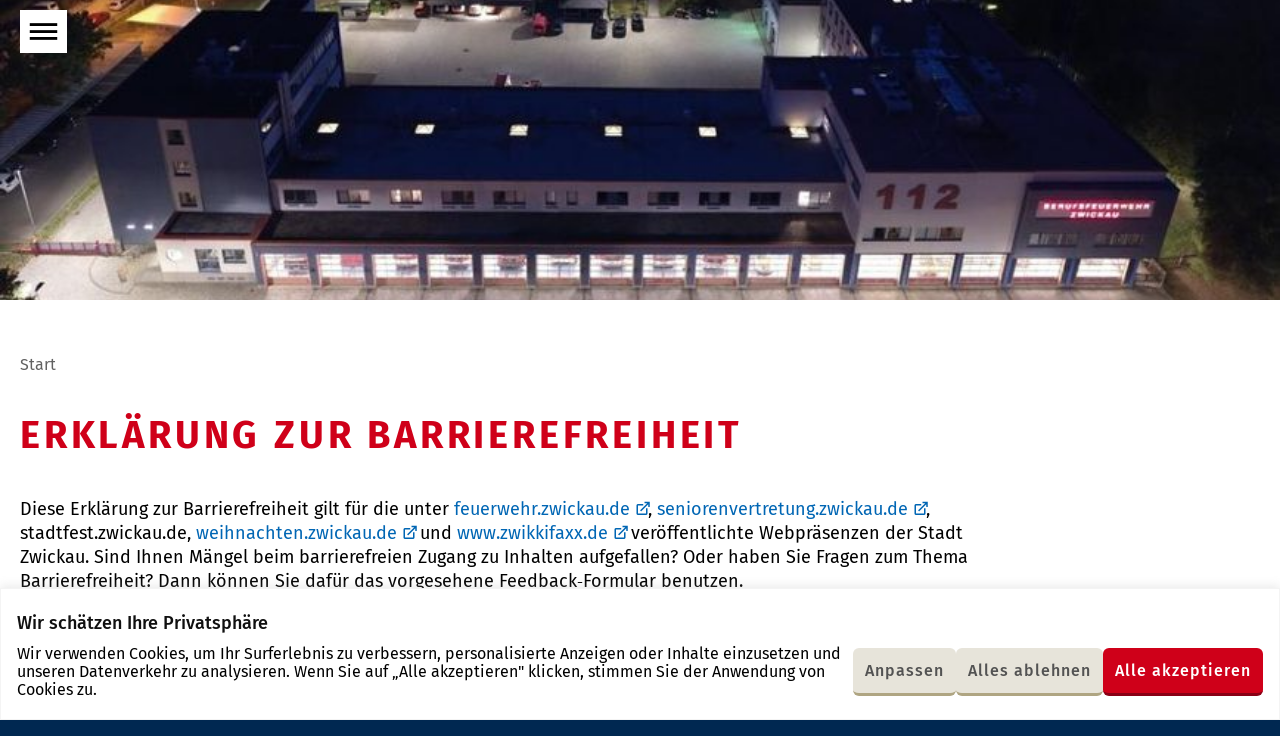

--- FILE ---
content_type: text/html; charset=UTF-8
request_url: https://feuerwehr.zwickau.de/de/meta/Barrierefreiheit.php
body_size: 8811
content:
<!DOCTYPE html><html class="no-js" lang="de"><head> <meta charset="utf-8"/> <meta http-equiv="x-ua-compatible" content="ie=edge"> <meta name="viewport" content="width=device-width, user-scalable=yes, initial-scale=1.0, minimum-scale=1.0"> <title>Erklärung zur Barrierefreiheit - Feuerwehr Zwickau</title> <link rel="canonical" href="https://feuerwehr.zwickau.de/de/service/erklaerung-zur-barrierefreiheit_microsites.php"> <link rel="preload" href="/fonts/fira-sans-v9-latin_latin-ext-regular.woff2" as="font" type="font/woff2" crossorigin fetchpriority="high"> <link rel="preload" href="/fonts/fira-sans-v9-latin_latin-ext-500.woff2" as="font" type="font/woff2" crossorigin fetchpriority="high"> <link rel="preload" href="/fonts/fira-sans-v9-latin_latin-ext-700.woff2" as="font" type="font/woff2" crossorigin fetchpriority="high"> <link rel="preload" href="/fonts/iconzwickau.woff2?91snu1?91snu1" as="font" type="font/woff2" crossorigin fetchpriority="high"> <link rel="apple-touch-icon" sizes="180x180" href="https://feuerwehr.zwickau.de/img/icons/apple-touch-icon.png?v=2"> <link rel="icon" type="image/png" sizes="32x32" href="https://feuerwehr.zwickau.de/img/icons/favicon-32x32.png?v=2"> <link rel="icon" type="image/png" sizes="16x16" href="https://feuerwehr.zwickau.de/img/icons/favicon-16x16.png?v=2"> <link rel="manifest" href="https://feuerwehr.zwickau.de/img/icons/site.webmanifest?v=2"> <link rel="mask-icon" href="https://feuerwehr.zwickau.de/img/icons/safari-pinned-tab.svg?v=2" color="#002851"> <link rel="shortcut icon" href="https://feuerwehr.zwickau.de/favicon.ico?v=2"> <meta name="msapplication-TileColor" content="#002851"> <meta name="theme-color" content="#002851"> <link rel="dns-prefetch" href="//info.zwickau.de"> <link rel="stylesheet" type="text/css" href="/css/app.css?t=1764835821707"> <link rel="stylesheet" type="text/css" href="/css/app.css?t=1764835821707" media="print"> <meta content="de_DE" property="og:locale"><meta content="article" property="og:type"><meta content="https://feuerwehr.zwickau.de/de/meta/Barrierefreiheit.php" property="og:url"><meta content="Erklärung zur Barrierefreiheit" property="og:title"><meta content="Feuerwehr Zwickau" property="og:site_name"><meta content="https://feuerwehr.zwickau.de/media/kopfmotive/kopf_BF-bei-Nacht.jpg.scaled/895240ad553fe4b2d0fc24530721eded.jpg" property="og:image"><meta content="600" property="og:image:width"><meta content="314" property="og:image:height"><meta content="summary" name="twitter:card"><meta content="Erklärung zur Barrierefreiheit" name="twitter:title"><meta content="@StadtZwickau" name="twitter:site"><meta content="Feuerwehr Zwickau" name="twitter:domain"><meta content="https://feuerwehr.zwickau.de/media/kopfmotive/kopf_BF-bei-Nacht.jpg.scaled/895240ad553fe4b2d0fc24530721eded.jpg" name="twitter:image:src"><meta content="FW" name="twitter:image:alt"> <script>document.getElementsByTagName('html')[0].classList.remove('no-js');</script> </head><body class="page page__mirrorPage page__micrositeContent"><div class="cookie-consent js-cookie-consent"></div><div class="page--wrapper" id="top"> <header class="microsite--header"> <figure class="asset--wrapper microsite--header--bg-image"><div class="asset__lazy-load asset__cover"><noscript> <picture> <source media="(min-width: 60.0625em)" srcset="/media/kopfmotive/kopf_BF-bei-Nacht.jpg.scaled/a281a3ccc9076e1bb8d192515fee5e0d.jpg"><source media="(min-width: 33.75em)" srcset="/media/kopfmotive/kopf_BF-bei-Nacht.jpg.scaled/9b37df80ddf9694032f4781825ac0243.jpg"><source media="(min-width: 20.0625em)" srcset="/media/kopfmotive/kopf_BF-bei-Nacht.jpg.scaled/62afa327e056638977195b417c4bc62f.jpg"><source srcset="/media/kopfmotive/kopf_BF-bei-Nacht.jpg.scaled/6a4a372c0a871d9393cfbeb9a3b51394.jpg"> <img src="/media/kopfmotive/kopf_BF-bei-Nacht.jpg.scaled/6a4a372c0a871d9393cfbeb9a3b51394.jpg" alt="FW" width="306" height="141"> </picture></noscript></div></figure> <div class="page--inner"> <nav class="main-menu" aria-label="Hauptnavigation"> <button class="main-menu--toggle" type="button" aria-expanded="false"><i class="icon-menu" aria-hidden="true" role="presentation"></i><span class="sr-only main-menu--toggle--title main-menu--toggle--title__closed">Menü öffnen</span><span class="sr-only main-menu--toggle--title main-menu--toggle--title__opened">Menü schließen</span></button> <ul class="main-menu--items"> <li class="main-menu--item has-children" data-page-id="67061"><div class="main-menu--item--links"><a href="https://feuerwehr.zwickau.de/de/berufsfeuerwehr.php" class="main-menu--item--link"><span class="main-menu--item--name">Berufsfeuerwehr Zwickau</span></a><a href="javascript:void(0)" class="main-menu--item--caret" role="button" data-toggle="collapse" aria-expanded="false"><span class="sr-only">Untermenü auf- oder zuklappen</span></a></div><ul class="main-menu--item--subnav level-1 collapse"><li class="main-menu--item" data-page-id="67069"><div class="main-menu--item--links"><a href="https://feuerwehr.zwickau.de/de/berufsfeuerwehr/abteilungen.php" class="main-menu--item--link main-menu--item--link__is-nested"><span class="main-menu--item--name">Abteilungen</span></a></div></li><li class="main-menu--item" data-page-id="67072"><div class="main-menu--item--links"><a href="https://feuerwehr.zwickau.de/de/berufsfeuerwehr/Fahrzeuge.php" class="main-menu--item--link main-menu--item--link__is-nested"><span class="main-menu--item--name">Fahrzeuge</span></a></div></li><li class="main-menu--item" data-page-id="67068"><div class="main-menu--item--links"><a href="https://feuerwehr.zwickau.de/de/berufsfeuerwehr/rettungsdienst.php" class="main-menu--item--link main-menu--item--link__is-nested"><span class="main-menu--item--name">Rettungsdienst</span></a></div></li><li class="main-menu--item" data-page-id="67076"><div class="main-menu--item--links"><a href="https://feuerwehr.zwickau.de/de/berufsfeuerwehr/Hoehenrettung.php" class="main-menu--item--link main-menu--item--link__is-nested"><span class="main-menu--item--name">Höhenrettung</span></a></div></li></ul></li><li class="main-menu--item has-children" data-page-id="67063"><div class="main-menu--item--links"><a href="https://feuerwehr.zwickau.de/de/fwfw.php" class="main-menu--item--link"><span class="main-menu--item--name">Freiwillige Feuerwehren</span></a><a href="javascript:void(0)" class="main-menu--item--caret" role="button" data-toggle="collapse" aria-expanded="false"><span class="sr-only">Untermenü auf- oder zuklappen</span></a></div><ul class="main-menu--item--subnav level-1 collapse"><li class="main-menu--item" data-page-id="67125"><div class="main-menu--item--links"><a href="https://feuerwehr.zwickau.de/de/fwfw/auerbach.php" class="main-menu--item--link main-menu--item--link__is-nested"><span class="main-menu--item--name">FF Auerbach</span></a></div></li><li class="main-menu--item" data-page-id="67118"><div class="main-menu--item--links"><a href="https://feuerwehr.zwickau.de/de/fwfw/cainsdorf.php" class="main-menu--item--link main-menu--item--link__is-nested"><span class="main-menu--item--name">FF Cainsdorf</span></a></div></li><li class="main-menu--item" data-page-id="67126"><div class="main-menu--item--links"><a href="https://feuerwehr.zwickau.de/de/fwfw/crossen.php" class="main-menu--item--link main-menu--item--link__is-nested"><span class="main-menu--item--name">FF Crossen</span></a></div></li><li class="main-menu--item" data-page-id="67124"><div class="main-menu--item--links"><a href="https://feuerwehr.zwickau.de/de/fwfw/hartmannsdorf.php" class="main-menu--item--link main-menu--item--link__is-nested"><span class="main-menu--item--name">FF Hartmannsdorf</span></a></div></li><li class="main-menu--item" data-page-id="67123"><div class="main-menu--item--links"><a href="https://feuerwehr.zwickau.de/de/fwfw/marienthal.php" class="main-menu--item--link main-menu--item--link__is-nested"><span class="main-menu--item--name">FF Marienthal</span></a></div></li><li class="main-menu--item" data-page-id="67122"><div class="main-menu--item--links"><a href="https://feuerwehr.zwickau.de/de/fwfw/mitte.php" class="main-menu--item--link main-menu--item--link__is-nested"><span class="main-menu--item--name">FF Mitte</span></a></div></li><li class="main-menu--item" data-page-id="67121"><div class="main-menu--item--links"><a href="https://feuerwehr.zwickau.de/de/fwfw/mosel.php" class="main-menu--item--link main-menu--item--link__is-nested"><span class="main-menu--item--name">FF Mosel</span></a></div></li><li class="main-menu--item" data-page-id="67120"><div class="main-menu--item--links"><a href="https://feuerwehr.zwickau.de/de/fwfw/niederhohndorf.php" class="main-menu--item--link main-menu--item--link__is-nested"><span class="main-menu--item--name">FF Niederhohndorf</span></a></div></li><li class="main-menu--item" data-page-id="67119"><div class="main-menu--item--links"><a href="https://feuerwehr.zwickau.de/de/fwfw/oberhohndorf.php" class="main-menu--item--link main-menu--item--link__is-nested"><span class="main-menu--item--name">FF Oberhohndorf</span></a></div></li><li class="main-menu--item" data-page-id="67134"><div class="main-menu--item--links"><a href="https://feuerwehr.zwickau.de/de/fwfw/oberrothenbach.php" class="main-menu--item--link main-menu--item--link__is-nested"><span class="main-menu--item--name">FF Oberrothenbach</span></a></div></li><li class="main-menu--item" data-page-id="67133"><div class="main-menu--item--links"><a href="https://feuerwehr.zwickau.de/de/fwfw/planitz.php" class="main-menu--item--link main-menu--item--link__is-nested"><span class="main-menu--item--name">FF Planitz</span></a></div></li><li class="main-menu--item" data-page-id="67132"><div class="main-menu--item--links"><a href="https://feuerwehr.zwickau.de/de/fwfw/poehlau.php" class="main-menu--item--link main-menu--item--link__is-nested"><span class="main-menu--item--name">FF Pöhlau</span></a></div></li><li class="main-menu--item" data-page-id="67131"><div class="main-menu--item--links"><a href="https://feuerwehr.zwickau.de/de/fwfw/rottmannsdorf.php" class="main-menu--item--link main-menu--item--link__is-nested"><span class="main-menu--item--name">FF Rottmannsdorf</span></a></div></li><li class="main-menu--item" data-page-id="67130"><div class="main-menu--item--links"><a href="https://feuerwehr.zwickau.de/de/fwfw/schlunzig.php" class="main-menu--item--link main-menu--item--link__is-nested"><span class="main-menu--item--name">FF Schlunzig</span></a></div></li><li class="main-menu--item" data-page-id="67129"><div class="main-menu--item--links"><a href="https://feuerwehr.zwickau.de/de/fwfw/schneppendorf.php" class="main-menu--item--link main-menu--item--link__is-nested"><span class="main-menu--item--name">FF Schneppendorf</span></a></div></li><li class="main-menu--item" data-page-id="67127"><div class="main-menu--item--links"><a href="https://feuerwehr.zwickau.de/de/fwfw/wf_vw_sachsen.php" class="main-menu--item--link main-menu--item--link__is-nested"><span class="main-menu--item--name">WF VW Mosel</span></a></div></li><li class="main-menu--item" data-page-id="67136"><div class="main-menu--item--links"><a href="https://feuerwehr.zwickau.de/de/fwfw/wie_werde_ich_mitglied.php" class="main-menu--item--link main-menu--item--link__is-nested"><span class="main-menu--item--name">Wie werde ich Mitglied?</span></a></div></li><li class="main-menu--item" data-page-id="67137"><div class="main-menu--item--links"><a href="https://feuerwehr.zwickau.de/de/fwfw/jugendfeuerwehr.php" class="main-menu--item--link main-menu--item--link__is-nested"><span class="main-menu--item--name">Jugendfeuerwehr</span></a></div></li></ul></li><li class="main-menu--item has-children" data-page-id="67062"><div class="main-menu--item--links"><a href="https://feuerwehr.zwickau.de/de/info.php" class="main-menu--item--link"><span class="main-menu--item--name">Informationen</span></a><a href="javascript:void(0)" class="main-menu--item--caret" role="button" data-toggle="collapse" aria-expanded="false"><span class="sr-only">Untermenü auf- oder zuklappen</span></a></div><ul class="main-menu--item--subnav level-1 collapse"><li class="main-menu--item" data-page-id="67149"><div class="main-menu--item--links"><a href="https://feuerwehr.zwickau.de/de/informationen/waldbrandwarnstufen.php" class="main-menu--item--link main-menu--item--link__is-nested"><span class="main-menu--item--name">Waldbrandwarnstufen</span></a></div></li><li class="main-menu--item" data-page-id="67148"><div class="main-menu--item--links"><a href="https://feuerwehr.zwickau.de/de/informationen/rauchmelder.php" class="main-menu--item--link main-menu--item--link__is-nested"><span class="main-menu--item--name">Rauchmelder</span></a></div></li><li class="main-menu--item" data-page-id="67146"><div class="main-menu--item--links"><a href="https://feuerwehr.zwickau.de/de/informationen/sirenentoene.php" class="main-menu--item--link main-menu--item--link__is-nested"><span class="main-menu--item--name">Sirenentöne</span></a></div></li><li class="main-menu--item" data-page-id="67143"><div class="main-menu--item--links"><a href="https://feuerwehr.zwickau.de/de/informationen/bevoelkerungsschutz.php" class="main-menu--item--link main-menu--item--link__is-nested"><span class="main-menu--item--name">Bevölkerungsschutz</span></a></div></li><li class="main-menu--item" data-page-id="67142"><div class="main-menu--item--links"><a href="https://feuerwehr.zwickau.de/de/informationen/ich_moechte_zur_berufsfeuerwehr.php" class="main-menu--item--link main-menu--item--link__is-nested"><span class="main-menu--item--name">Ich möchte zur Berufsfeuerwehr</span></a></div></li></ul></li><li class="main-menu--item has-children" data-page-id="67084"><div class="main-menu--item--links"><a href="https://feuerwehr.zwickau.de/de/Abteilung_LS_Kom.php" class="main-menu--item--link"><span class="main-menu--item--name">Leitstelle und IuK-Technik</span></a><a href="javascript:void(0)" class="main-menu--item--caret" role="button" data-toggle="collapse" aria-expanded="false"><span class="sr-only">Untermenü auf- oder zuklappen</span></a></div><ul class="main-menu--item--subnav level-1 collapse"><li class="main-menu--item has-children" data-page-id="83081"><div class="main-menu--item--links"><a href="https://feuerwehr.zwickau.de/de/leitstelle/05_01-Abteilung-Leitstelle.php" class="main-menu--item--link main-menu--item--link__is-nested"><span class="main-menu--item--name">Leitstelle</span></a><a href="javascript:void(0)" class="main-menu--item--caret" role="button" data-toggle="collapse" aria-expanded="false"><span class="sr-only">Untermenü auf- oder zuklappen</span></a></div><ul class="main-menu--item--subnav level-2 collapse"><li class="main-menu--item" data-page-id="83743"><div class="main-menu--item--links"><a href="https://feuerwehr.zwickau.de/de/leitstelle/notruf.php" class="main-menu--item--link main-menu--item--link__is-nested"><span class="main-menu--item--name">Der Notruf 112</span></a></div></li><li class="main-menu--item" data-page-id="84976"><div class="main-menu--item--links"><a href="https://feuerwehr.zwickau.de/de/leitstelle/qualitaetsmanagement-hauptseite.php" class="main-menu--item--link main-menu--item--link__is-nested"><span class="main-menu--item--name">Qualitätsmanagement</span></a></div></li><li class="main-menu--item" data-page-id="84977"><div class="main-menu--item--links"><a href="https://feuerwehr.zwickau.de/de/leitstelle/beschwerdemanagement.php" class="main-menu--item--link main-menu--item--link__is-nested"><span class="main-menu--item--name">Beschwerdemanagement</span></a></div></li><li class="main-menu--item" data-page-id="84987"><div class="main-menu--item--links"><a href="https://feuerwehr.zwickau.de/de/leitstelle/praktika-im-qualitaetsmanagement.php" class="main-menu--item--link main-menu--item--link__is-nested"><span class="main-menu--item--name">Praktika im QM</span></a></div></li></ul></li></ul></li> <li class="main-menu--close"> <button type="button" class="main-menu--close--btn"><i class="icon-close" aria-hidden="true" role="presentation"></i><span class="sr-only">Menü schließen</span></button> </li> </ul></nav> </div></header> <div class="page--content-wrapper"> <div class="page--inner"> <div class="page--content"> <div class="floating-menu"> <nav class="floating-menu--inner" aria-label="Bereichsnavigation"> <ul class="floating-menu--items"> <li class="floating-menu--item floating-menu--item__top"><a href="https://feuerwehr.zwickau.de/de/index.php" class="link"><i class="icon-arrow-left" aria-hidden="true" role="presentation"></i>Feuerwehr Zwickau</a></li> <li class="floating-menu--item has-children" data-page-id="67061"><div class="floating-menu--item--links"><a href="https://feuerwehr.zwickau.de/de/berufsfeuerwehr.php" class="floating-menu--item--link"><span class="floating-menu--item--name">Berufsfeuerwehr Zwickau</span></a><a href="javascript:void(0)" class="floating-menu--item--caret" role="button" data-toggle="collapse" aria-expanded="false"><span class="sr-only">Untermenü auf- oder zuklappen</span></a></div><ul class="floating-menu--item--subnav level-1 collapse"><li class="floating-menu--item" data-page-id="67069"><div class="floating-menu--item--links"><a href="https://feuerwehr.zwickau.de/de/berufsfeuerwehr/abteilungen.php" class="floating-menu--item--link floating-menu--item--link__is-nested"><span class="floating-menu--item--name">Abteilungen</span></a></div></li><li class="floating-menu--item" data-page-id="67072"><div class="floating-menu--item--links"><a href="https://feuerwehr.zwickau.de/de/berufsfeuerwehr/Fahrzeuge.php" class="floating-menu--item--link floating-menu--item--link__is-nested"><span class="floating-menu--item--name">Fahrzeuge</span></a></div></li><li class="floating-menu--item" data-page-id="67068"><div class="floating-menu--item--links"><a href="https://feuerwehr.zwickau.de/de/berufsfeuerwehr/rettungsdienst.php" class="floating-menu--item--link floating-menu--item--link__is-nested"><span class="floating-menu--item--name">Rettungsdienst</span></a></div></li><li class="floating-menu--item" data-page-id="67076"><div class="floating-menu--item--links"><a href="https://feuerwehr.zwickau.de/de/berufsfeuerwehr/Hoehenrettung.php" class="floating-menu--item--link floating-menu--item--link__is-nested"><span class="floating-menu--item--name">Höhenrettung</span></a></div></li></ul></li><li class="floating-menu--item has-children" data-page-id="67063"><div class="floating-menu--item--links"><a href="https://feuerwehr.zwickau.de/de/fwfw.php" class="floating-menu--item--link"><span class="floating-menu--item--name">Freiwillige Feuerwehren</span></a><a href="javascript:void(0)" class="floating-menu--item--caret" role="button" data-toggle="collapse" aria-expanded="false"><span class="sr-only">Untermenü auf- oder zuklappen</span></a></div><ul class="floating-menu--item--subnav level-1 collapse"><li class="floating-menu--item" data-page-id="67125"><div class="floating-menu--item--links"><a href="https://feuerwehr.zwickau.de/de/fwfw/auerbach.php" class="floating-menu--item--link floating-menu--item--link__is-nested"><span class="floating-menu--item--name">FF Auerbach</span></a></div></li><li class="floating-menu--item" data-page-id="67118"><div class="floating-menu--item--links"><a href="https://feuerwehr.zwickau.de/de/fwfw/cainsdorf.php" class="floating-menu--item--link floating-menu--item--link__is-nested"><span class="floating-menu--item--name">FF Cainsdorf</span></a></div></li><li class="floating-menu--item" data-page-id="67126"><div class="floating-menu--item--links"><a href="https://feuerwehr.zwickau.de/de/fwfw/crossen.php" class="floating-menu--item--link floating-menu--item--link__is-nested"><span class="floating-menu--item--name">FF Crossen</span></a></div></li><li class="floating-menu--item" data-page-id="67124"><div class="floating-menu--item--links"><a href="https://feuerwehr.zwickau.de/de/fwfw/hartmannsdorf.php" class="floating-menu--item--link floating-menu--item--link__is-nested"><span class="floating-menu--item--name">FF Hartmannsdorf</span></a></div></li><li class="floating-menu--item" data-page-id="67123"><div class="floating-menu--item--links"><a href="https://feuerwehr.zwickau.de/de/fwfw/marienthal.php" class="floating-menu--item--link floating-menu--item--link__is-nested"><span class="floating-menu--item--name">FF Marienthal</span></a></div></li><li class="floating-menu--item" data-page-id="67122"><div class="floating-menu--item--links"><a href="https://feuerwehr.zwickau.de/de/fwfw/mitte.php" class="floating-menu--item--link floating-menu--item--link__is-nested"><span class="floating-menu--item--name">FF Mitte</span></a></div></li><li class="floating-menu--item" data-page-id="67121"><div class="floating-menu--item--links"><a href="https://feuerwehr.zwickau.de/de/fwfw/mosel.php" class="floating-menu--item--link floating-menu--item--link__is-nested"><span class="floating-menu--item--name">FF Mosel</span></a></div></li><li class="floating-menu--item" data-page-id="67120"><div class="floating-menu--item--links"><a href="https://feuerwehr.zwickau.de/de/fwfw/niederhohndorf.php" class="floating-menu--item--link floating-menu--item--link__is-nested"><span class="floating-menu--item--name">FF Niederhohndorf</span></a></div></li><li class="floating-menu--item" data-page-id="67119"><div class="floating-menu--item--links"><a href="https://feuerwehr.zwickau.de/de/fwfw/oberhohndorf.php" class="floating-menu--item--link floating-menu--item--link__is-nested"><span class="floating-menu--item--name">FF Oberhohndorf</span></a></div></li><li class="floating-menu--item" data-page-id="67134"><div class="floating-menu--item--links"><a href="https://feuerwehr.zwickau.de/de/fwfw/oberrothenbach.php" class="floating-menu--item--link floating-menu--item--link__is-nested"><span class="floating-menu--item--name">FF Oberrothenbach</span></a></div></li><li class="floating-menu--item" data-page-id="67133"><div class="floating-menu--item--links"><a href="https://feuerwehr.zwickau.de/de/fwfw/planitz.php" class="floating-menu--item--link floating-menu--item--link__is-nested"><span class="floating-menu--item--name">FF Planitz</span></a></div></li><li class="floating-menu--item" data-page-id="67132"><div class="floating-menu--item--links"><a href="https://feuerwehr.zwickau.de/de/fwfw/poehlau.php" class="floating-menu--item--link floating-menu--item--link__is-nested"><span class="floating-menu--item--name">FF Pöhlau</span></a></div></li><li class="floating-menu--item" data-page-id="67131"><div class="floating-menu--item--links"><a href="https://feuerwehr.zwickau.de/de/fwfw/rottmannsdorf.php" class="floating-menu--item--link floating-menu--item--link__is-nested"><span class="floating-menu--item--name">FF Rottmannsdorf</span></a></div></li><li class="floating-menu--item" data-page-id="67130"><div class="floating-menu--item--links"><a href="https://feuerwehr.zwickau.de/de/fwfw/schlunzig.php" class="floating-menu--item--link floating-menu--item--link__is-nested"><span class="floating-menu--item--name">FF Schlunzig</span></a></div></li><li class="floating-menu--item" data-page-id="67129"><div class="floating-menu--item--links"><a href="https://feuerwehr.zwickau.de/de/fwfw/schneppendorf.php" class="floating-menu--item--link floating-menu--item--link__is-nested"><span class="floating-menu--item--name">FF Schneppendorf</span></a></div></li><li class="floating-menu--item" data-page-id="67127"><div class="floating-menu--item--links"><a href="https://feuerwehr.zwickau.de/de/fwfw/wf_vw_sachsen.php" class="floating-menu--item--link floating-menu--item--link__is-nested"><span class="floating-menu--item--name">WF VW Mosel</span></a></div></li><li class="floating-menu--item" data-page-id="67136"><div class="floating-menu--item--links"><a href="https://feuerwehr.zwickau.de/de/fwfw/wie_werde_ich_mitglied.php" class="floating-menu--item--link floating-menu--item--link__is-nested"><span class="floating-menu--item--name">Wie werde ich Mitglied?</span></a></div></li><li class="floating-menu--item" data-page-id="67137"><div class="floating-menu--item--links"><a href="https://feuerwehr.zwickau.de/de/fwfw/jugendfeuerwehr.php" class="floating-menu--item--link floating-menu--item--link__is-nested"><span class="floating-menu--item--name">Jugendfeuerwehr</span></a></div></li></ul></li><li class="floating-menu--item has-children" data-page-id="67062"><div class="floating-menu--item--links"><a href="https://feuerwehr.zwickau.de/de/info.php" class="floating-menu--item--link"><span class="floating-menu--item--name">Informationen</span></a><a href="javascript:void(0)" class="floating-menu--item--caret" role="button" data-toggle="collapse" aria-expanded="false"><span class="sr-only">Untermenü auf- oder zuklappen</span></a></div><ul class="floating-menu--item--subnav level-1 collapse"><li class="floating-menu--item" data-page-id="67149"><div class="floating-menu--item--links"><a href="https://feuerwehr.zwickau.de/de/informationen/waldbrandwarnstufen.php" class="floating-menu--item--link floating-menu--item--link__is-nested"><span class="floating-menu--item--name">Waldbrandwarnstufen</span></a></div></li><li class="floating-menu--item" data-page-id="67148"><div class="floating-menu--item--links"><a href="https://feuerwehr.zwickau.de/de/informationen/rauchmelder.php" class="floating-menu--item--link floating-menu--item--link__is-nested"><span class="floating-menu--item--name">Rauchmelder</span></a></div></li><li class="floating-menu--item" data-page-id="67146"><div class="floating-menu--item--links"><a href="https://feuerwehr.zwickau.de/de/informationen/sirenentoene.php" class="floating-menu--item--link floating-menu--item--link__is-nested"><span class="floating-menu--item--name">Sirenentöne</span></a></div></li><li class="floating-menu--item" data-page-id="67143"><div class="floating-menu--item--links"><a href="https://feuerwehr.zwickau.de/de/informationen/bevoelkerungsschutz.php" class="floating-menu--item--link floating-menu--item--link__is-nested"><span class="floating-menu--item--name">Bevölkerungsschutz</span></a></div></li><li class="floating-menu--item" data-page-id="67142"><div class="floating-menu--item--links"><a href="https://feuerwehr.zwickau.de/de/informationen/ich_moechte_zur_berufsfeuerwehr.php" class="floating-menu--item--link floating-menu--item--link__is-nested"><span class="floating-menu--item--name">Ich möchte zur Berufsfeuerwehr</span></a></div></li></ul></li><li class="floating-menu--item has-children" data-page-id="67084"><div class="floating-menu--item--links"><a href="https://feuerwehr.zwickau.de/de/Abteilung_LS_Kom.php" class="floating-menu--item--link"><span class="floating-menu--item--name">Leitstelle und IuK-Technik</span></a><a href="javascript:void(0)" class="floating-menu--item--caret" role="button" data-toggle="collapse" aria-expanded="false"><span class="sr-only">Untermenü auf- oder zuklappen</span></a></div><ul class="floating-menu--item--subnav level-1 collapse"><li class="floating-menu--item has-children" data-page-id="83081"><div class="floating-menu--item--links"><a href="https://feuerwehr.zwickau.de/de/leitstelle/05_01-Abteilung-Leitstelle.php" class="floating-menu--item--link floating-menu--item--link__is-nested"><span class="floating-menu--item--name">Leitstelle</span></a><a href="javascript:void(0)" class="floating-menu--item--caret" role="button" data-toggle="collapse" aria-expanded="false"><span class="sr-only">Untermenü auf- oder zuklappen</span></a></div><ul class="floating-menu--item--subnav level-2 collapse"><li class="floating-menu--item" data-page-id="83743"><div class="floating-menu--item--links"><a href="https://feuerwehr.zwickau.de/de/leitstelle/notruf.php" class="floating-menu--item--link floating-menu--item--link__is-nested"><span class="floating-menu--item--name">Der Notruf 112</span></a></div></li><li class="floating-menu--item" data-page-id="84976"><div class="floating-menu--item--links"><a href="https://feuerwehr.zwickau.de/de/leitstelle/qualitaetsmanagement-hauptseite.php" class="floating-menu--item--link floating-menu--item--link__is-nested"><span class="floating-menu--item--name">Qualitätsmanagement</span></a></div></li><li class="floating-menu--item" data-page-id="84977"><div class="floating-menu--item--links"><a href="https://feuerwehr.zwickau.de/de/leitstelle/beschwerdemanagement.php" class="floating-menu--item--link floating-menu--item--link__is-nested"><span class="floating-menu--item--name">Beschwerdemanagement</span></a></div></li><li class="floating-menu--item" data-page-id="84987"><div class="floating-menu--item--links"><a href="https://feuerwehr.zwickau.de/de/leitstelle/praktika-im-qualitaetsmanagement.php" class="floating-menu--item--link floating-menu--item--link__is-nested"><span class="floating-menu--item--name">Praktika im QM</span></a></div></li></ul></li></ul></li> </ul> </nav></div> <main> <div class="page--breadcrumbs page--inner"> <nav class="link-list" aria-label="Breadcrumb"> <ul class="breadcrumb--items link-list--items"> <li class="breadcrumb--item link-list--item"> <a href="/de/index.php" class="breadcrumb--item--link link-list--item--link">Start</a> </li> </ul></nav></div><article class="page--article"> <header class="page--article--header page--inner"> <h1 class="page--title">Erklärung zur Barrierefreiheit</h1> </header> <div class="g-row"> <div class="page--inner"> <div class="g-cols" id="expandable-1"> <div class="g-col g-col__1-1"> <div class="text-content"> <p>Diese Erklärung zur Barrierefreiheit gilt für die unter <a rel="noopener" href="https://feuerwehr.zwickau.de/" title="Verlinkung zum Auftritt der Feuerwehr Zwickau" target="_blank">feuerwehr.zwickau.de</a>, <a rel="noopener" href="https://seniorenvertretung.zwickau.de/" title="Verlinkung zum Auftritt der Seniorenvertretung Zwickau" target="_blank">seniorenvertretung.zwickau.de</a>, stadtfest.zwickau.de, <a rel="noopener" href="https://weihnachten.zwickau.de/" title="Verlinkung zum Auftritt Weihnachten in Zwickau" target="_blank">weihnachten.zwickau.de</a> und <a rel="noopener" href="https://www.zwikkifaxx.de/" title="Verlinkung zum Auftritt des Kinderfestes Zwikkifaxx" target="_blank">www.zwikkifaxx.de</a> veröffentlichte Webpräsenzen der Stadt Zwickau. Sind Ihnen Mängel beim barrierefreien Zugang zu Inhalten aufgefallen? Oder haben Sie Fragen zum Thema Barrierefreiheit? Dann können Sie dafür das vorgesehene Feedback‐Formular benutzen.</p></div><div class="text-content"> <p>Als Kommune streben wir es an, unsere Websites und mobilen Anwendungen im Einklang mit den Bestimmungen des &nbsp;<a rel="noopener" href="https://www.gesetze-im-internet.de/bgg/" target="_blank">Behindertengleichstellungsgesetzes des Bundes (BGG)</a> sowie der <a rel="noopener" href="https://www.gesetze-im-internet.de/bitv_2_0/BJNR184300011.html" target="_blank">Barrierefreien‐Informationstechnik‐Verordnung (BITV 2.0)</a> zur Umsetzung der &nbsp;<a rel="noopener" href="https://eur-lex.europa.eu/legal-content/DE/TXT/HTML/?uri=CELEX:32019L0882&amp;from=EN" target="_blank">Richtline (EU) 2019/882 des europäischen Parlaments und des Rates</a> barrierefrei zugänglich zu machen.</p><p>Die Anforderungen der Barrierefreiheit ergeben sich aus §§ 3 Absätze 1 bis 4 und 4 der BITV 2.0, die auf der Grundlage von § 12d BGG erlassen wurde.</p><p>Das entspricht weitgehend dem Standard der „<a rel="noopener" href="https://www.w3.org/WAI/WCAG21/quickref/?currentsidebar=%23col_customize&amp;levels=aaa#top" target="_blank">Web Content Accessibility Guidelines 2.1“ &nbsp;(WCAG 2.1 bis Level AA)</a>.</p><p>Die genannten Webseiten sind nach den oben genannten Richtlinien nur teilweise barrierefrei.</p></div><h2 class="section--title__2">Nicht barrierefreie Inhalte</h2><div class="text-content"> <ul><li>Alternativtexte für grafische Bedienelemente sowie Grafiken und Elemente sind noch nicht überall hinterlegt. Grafiken haben teils einen unverständlichen Alt-Text. (WCAG Erfolgskriterium 1.1.1)</li><li>Struktur und Information für Beziehungen bilden sich auf einigen Seiten für Überschriften, Listen, gegliederte Inhalte, Tabellenzellen und Formularelemente nicht vollständig und nachvollziehbar im Quellcode ab. (WCAG Erfolgskriterium 1.3.1)</li><li>Die Reihenfolge von Inhalten innerhalb der Seitenstruktur ist insbesondere bei den Kontaktformularen nicht optimal gelöst. (WCAG Erfolgskriterium 1.3.2a)</li><li>Der Kontrast zwischen Textfarbe und Hintergrundfarbe ist an einigen Stellen zu gering. (WCAG 1.4.3a)</li><li>Textinhalte sind in Form von Schriftgrafiken eingebunden. (WCAG Erfolgskriterium 1.4.5a)</li><li>Der Kontrast zwischen Grafiken und Bedienelementen ist an einigen Stellen zu gering. (WCAG 1.4.11a)</li><li>Wesentliche Funktionen oder Inhalte sind teilweise nicht ohne Maus nutzbar. (WCAG Erfolgskriterium 2.1.1)</li><li>Anspringbare Bereiche der Webseite können optimiert und weiter ausgebaut werden. (WCAG Erfolgskriterium 2.4.1)</li><li>Dokumenttitel sind nicht durchgehend eindeutig. (WCAG Erfolgskriterium 2.4.2)</li><li>Eine schlüssige Reihenfolge der Tastaturbedienung ist an einigen Stellen nicht gegeben. (WCAG Erfolgskriterium 2.4.3)</li><li>Die aktuelle Position des Standard-Browserfokus ist an einigen Stellen nicht ersichtlich. (WCAG Erfolgskriterium 2.4.7a)</li><li>Einige Seiten besitzen Syntaxfehler, die die barrierefreie Zugänglichkeit einschränken können. (WCAG Erfolgskriterium 4.1.1)</li><li>Interaktive Bedienelemente wie Links und Schaltflächen haben zum Teil keine programmatisch ermittelbaren Namen und Rollen. (WCAG Erfolgskriterium 4.1.2)</li></ul></div><h2 class="section--title__2">Erstellung der Erklärung</h2><div class="text-content"> <p>Diese Erklärung wurde am 01. Juli 2021 erstellt.</p><p>Die Prüfung wurde vom 6. Mai 2021 bis 10. Mai 2021 durchgeführt.</p><p>Betriebssystem: Windows 10<br>Browser: Firefox 87.0<br>Screenreader: NVDA 2020.1</p></div><div class="text-content"> </div><h2 class="section--title__2">Feedbackmöglichkeit, Kontakt, Durchsetzungsverfahren</h2><h3 class="section--title__3">Barrieren zum Internetauftritt melden</h3><div class="text-content"> <p>Wenn Sie nicht barrierefreie Inhalte vorfinden und diese Informationen in barrierefreier Form benötigen, so &nbsp;nehmen Sie bitte Kontakt mit uns auf und teilen Sie uns den Titel der Veröffentlichung mit. Wir werden Ihnen das Dokument dann nach Möglichkeit in zugänglicher Form übermitteln.</p><p>Sind Ihnen Mängel beim barrierefreien Zugang zu Inhalten unter www.zwickau.de aufgefallen? Oder möchten Sie Informationen zur Umsetzung der Barrierefreiheit auf der Webseite erhalten? Dann melden Sie sich gerne bei uns. Für Ihr Feedback verwenden Sie bitte unser Kontakt‐Formular.</p></div> <div class="contact-block contact-block__bg-white"> <div class="contact-block--contacts-wrapper"> <ul class="contact-block--contacts contact-block--contacts__default"> <li class="contact-block--contacts--item contact-block--contacts--item__default"> <div class="contact contact__organisation"><div class="contact--organisation"><h3 class="contact--organisation--name">Presse- und Ober&shy;bürger&shy;meister&shy;büro</h3><div class="contact--organisation--info">Mathias Merz<br />Büroleiter & Pressesprecher</div></div><div class="contact--address contact--address__visitor"><h4 class="contact--address--title">Besucheradresse</h4><div class="contact--address--street">Hauptmarkt 1</div><div class="contact--address--location">08056 Zwickau</div></div><h4 class="contact--get-in-touch">Kontakt aufnehmen</h4><div class="contact--telephone"><div class="contact--telephone--number"><span class="sr-only">Telefonnummer: </span><a href="tel:+49-375-831801" class="link">+49 375 831801</a></div></div><div class="contact--email"><a href="mailto:pressebuero%E2%9A%B9zwickau%E2%97%A6de" class="link" title="Senden Sie eine E-Mail an den Kontakt" data-email>pressebuero<i>zwickau</i>de</a></div></div> </li> </ul> </div> </div><h3 class="section--title__3">Schlichtungsverfahren</h3><div class="text-content"> <p>Sollten Sie der Ansicht sein, durch eine nicht ausreichende barrierefreie Gestaltung unserer Webseiten benachteiligt zu sein oder von uns keine zufriedenstellende Antwort zu Anfragen bezüglich der Barrierefreiheit der Webseite erhalten zu haben, können Sie sich an folgende Stelle wenden:</p></div> <div class="contact-block contact-block__bg-white"> <h2 class="contact-block--title">Kontakt</h2> <div class="contact-block--contacts-wrapper"> <ul class="contact-block--contacts contact-block--contacts__default"> <li class="contact-block--contacts--item contact-block--contacts--item__default"> <div class="contact contact__organisation"><div class="contact--organisation"><h3 class="contact--organisation--name">Beauftragter der Sächsischen Staatsregierung für die Belange von Menschen mit Behinderungen</h3></div><div class="contact--address contact--address__postal"><h4 class="contact--address--title">Postanschrift</h4><div class="contact--address--street">Albertstraße 10</div><div class="contact--address--location">01097 Dresden</div></div><div class="contact--address contact--address__visitor"><h4 class="contact--address--title">Besucheradresse</h4><div class="contact--address--street">Archivstraße 1</div><div class="contact--address--location">01097 Dresden</div></div><div class="contact--contact-person"><div class="contact--contact-person--name"> Stephan Pöhler</div></div><h4 class="contact--get-in-touch">Kontakt aufnehmen</h4><div class="contact--telephone"><div class="contact--telephone--number"><span class="sr-only">Telefonnummer: </span><a href="tel:+49-351-56412161" class="link">+49 351 56412161</a></div></div><div class="contact--fax"><div class="contact--telephone--number"><span class="sr-only">Fax: </span>+49 351 56412169</div></div><div class="contact--email"><a href="mailto:info%E2%97%A6behindertenbeauftragter%E2%9A%B9sk%E2%97%A6sachsen%E2%97%A6de" class="link" title="Senden Sie eine E-Mail an den Kontakt" data-email>E-Mail</a></div><div class="contact--websites"><div class="contact--websites--item"><a href="https://www.sk.sachsen.de/behindertenbeauftragter-der-saechsischen-staatsregierung.html" class="link open-new-tab" type="external" title="Webseite aufrufen">www.sk.sachsen.de/behindertenbeauftragter-der-saechsischen-staatsregierung.html</a></div></div></div> </li> </ul> </div> </div></div> </div> </div></div> </article> </main> <aside class="page--advertising--wrapper page--inner" aria-label="Partner & Anzeigen"><div class="page--advertising"><div class="teaser-box--wrapper" data-skip-isotope="1"> </div></div></aside> </div> </div> </div> <footer class="page--footer page--footer__microsite"> <div class="page--footer--hop"> <div class="page--inner"> <a href="#top" class="page--back-to-top"><i class="icon-arrow-up" aria-hidden="true" role="presentation"></i><span class="sr-only">Zurück zum Seitenanfang</span></a> </div> </div> <div class="page--footer--top"> <div class="page--inner"> <ul class="page--footer--meta"> <li class="page--footer--meta--item page--footer--meta--item__print"> <a href="javascript:print()" class="page--footer--meta--item--link"><i class="icon-print" aria-hidden="true" role="presentation"></i>Drucken</a> </li> <li class="page--footer--meta--item page--footer--meta--item__logo"> <a href="//www.zwickau.de" class="home-link"> <img src="/img/logo-stadt-zwickau-black.svg" class="logo" width="600" height="301" alt="Zwickau Logo"/> </a> </li> </ul> </div> </div> <div class="page--footer--bottom"> <div class="page--inner"> <div class="page--footer--grid"> <div class="page--footer--col"> <h2 class="page--footer--title">Service</h2><div class="link-list"> <ul class="link-list--items"> <li class="link-list--item"> <a href="https://feuerwehr.zwickau.de/de/meta/impressum.php" class="link link-list--item--link">Impressum</a></li><li class="link-list--item"> <a href="https://feuerwehr.zwickau.de/de/meta/datenschutz.php" class="link link-list--item--link">Datenschutz</a></li><li class="link-list--item"> <a href="https://feuerwehr.zwickau.de/de/meta/rechtliches.php" class="link link-list--item--link">Rechtliches</a></li><li class="link-list--item"> <a href="https://feuerwehr.zwickau.de/de/meta/Barrierefreiheit.php" class="link link-list--item--link">Barrierefreiheit</a></li><li class="link-list--item"> <a href="https://feuerwehr.zwickau.de/de/meta/esignatur.php" class="link link-list--item--link">eSignatur</a></li><li class="link-list--item"> <button class="link link-list--item--link js-dialog-control" data-dialog="dialog-cookie-consent" data-dialog-event="open">Cookie Einstellungen</button></li> </ul></div> </div> <div class="page--footer--col"> <h2 class="page--footer--title">Folgen Sie uns!</h2><div class="link-list"> <ul class="link-list--items"> <li class="link-list--item"> <a href="https://www.facebook.com/zwickau.de" class="link open-new-tab link-list--item--link">Facebook</a></li><li class="link-list--item"> <a href="https://twitter.com/StadtZwickau" class="link open-new-tab link-list--item--link">X (Twitter)</a></li><li class="link-list--item"> <a href="https://www.instagram.com/zwickau.de" class="link open-new-tab link-list--item--link">Instagram</a></li><li class="link-list--item"> <a href="https://www.youtube.com/user/wwwzwickaude" class="link open-new-tab link-list--item--link">YouTube</a></li> </ul></div> </div> <div class="page--footer--col"> <h2 class="page--footer--title">Links</h2><div class="link-list"> <ul class="link-list--items"> <li class="link-list--item"> <a href="http://www.landkreis-zwickau.de/" class="link open-new-tab link-list--item--link">Landkreis Zwickau</a></li><li class="link-list--item"> <a href="http://www.sachsen.de/" class="link open-new-tab link-list--item--link">Freistaat Sachsen</a></li> </ul></div> </div> </div> </div> </div></footer></div><script>window.CNF = {"rpc":{"url":"https:\/\/feuerwehr.zwickau.de\/rpc","htAuth":false},"solr":{"core":"zwickau-www"},"youtube":{"apiKey":"AIzaSyDV_gRQaOZrng1V7KxdwTiV6PmQOKnKZnA","url":"https:\/\/www.googleapis.com\/youtube\/v3\/videos?id={{VIDEO_ID}}&key={{API_KEY}}&fields=items(snippet(title))&part=snippet"},"cookieConsent":{"small":{"headline":"Wir sch\u00e4tzen Ihre Privatsph\u00e4re","description":"Wir verwenden Cookies, um Ihr Surferlebnis zu verbessern, personalisierte Anzeigen oder Inhalte einzusetzen und unseren Datenverkehr zu analysieren. Wenn Sie auf \u201eAlle akzeptieren\" klicken, stimmen Sie der Anwendung von Cookies zu."},"big":{"headline":"Einstellungen f\u00fcr die Zustimmung anpassen","descriptionAlwaysVisible":["Wir verwenden Cookies, damit Sie effizient navigieren und bestimmte Funktionen ausf\u00fchren k\u00f6nnen. Detaillierte Informationen zu allen Cookies finden Sie unter jeder Einwilligungskategorie.","Die als notwendig kategorisierten Cookies werden in Ihrem Browser gespeichert, da sie f\u00fcr die Aktivierung der grundlegenden Funktionalit\u00e4ten der Website unerl\u00e4sslich sind."],"descriptionExpanded":["Sie k\u00f6nnen einige oder alle dieser Cookies aktivieren oder deaktivieren, aber die Deaktivierung einiger dieser Cookies kann Ihre Browser-Erfahrung beeintr\u00e4chtigen."]},"buttons":{"adjust":"Anpassen","declineAll":"Alles ablehnen","acceptAll":"Alle akzeptieren","saveAll":"Speichern Sie meine Einstellungen","showMore":"Mehr anzeigen","showLess":"Weniger anzeigen","closeDialog":"Dialog schlie\u00dfen"},"cookieLabels":{"name":"Name","duration":"Dauer","description":"Beschreibung","alwaysActive":"Immer aktiv","enableGroup":"[groupName] Cookies erlauben"},"items":[{"id":"required","name":"Notwendige","description":["Notwendige Cookies sind f\u00fcr die Grundfunktionen der Website von entscheidender Bedeutung. Ohne sie kann die Website nicht in der vorgesehenen Weise funktionieren.","Diese Cookies speichern keine personenbezogenen Daten."],"always":true,"cookies":[{"name":"ccd_handled","duration":"30 Tage","description":"Das Cookie wird gesetzt, um die Einwilligungseinstellungen des Nutzers zu speichern, sodass die Website den Nutzer bei seinem n\u00e4chsten Besuch wiedererkennt."},{"name":"ccd_analytics","duration":"30 Tage","description":"Das Cookie wird gesetzt, um die Einwilligungseinstellungen des Nutzers f\u00fcr Matomo Analytics zu speichern."},{"name":"vkalC[events]","duration":"31 Tage","description":"Speichert die Veranstaltungen, die der Nutzer auf seinen Merkzettel legt sitzungs\u00fcbergreifend."}]},{"id":"analytics","name":"Matomo Analytics","description":["Die verwendeten Besucherz\u00e4hldienste generieren anonymisierte Statistiken, die dabei helfen, diese Website zu verbessern."],"cookies":[{"name":"_pk_ses.18.7d20","duration":"30 Minuten","description":"Matomo Sitzungs-Cookie"},{"name":"_pk_ses.18.7d20","duration":"> 1 Jahr","description":"Matomo Tracking-Cookie f\u00fcr wiederkehrende Nutzer"},{"name":"mtm_cookie_consent","duration":"34 Tage","description":"Matomo Cookie Consent"}]}]},"datepickerLocalization":{"chooseDateLabel":"Datum w\u00e4hlen","labelNextMonth":"N\u00e4chster Monat","labelPreviousMonth":"Vorheriger Monat","labelMonthSelect":"Monat","labelYearSelect":"Jahr","labelCloseButton":"Schlie\u00dfen","titleToday":"Heute","monthLong":["Januar","Februar","M\u00e4rz","April","Mai","Juni","Juli","August","September","Oktober","November","Dezember"],"monthShort":["Jan","Feb","M\u00e4r","Apr","Mai","Jun","Jul","Aug","Sep","Okt","Nov","Dez"],"weekdayLong":["Sonntag","Montag","Dienstag","Mittwoch","Donnerstag","Freitag","Samstag"],"weekdayShort":["So","Mo","Di","Mi","Do","Fr","Sa"]}}</script> <script src="/js/common.js?t=1764835821707" defer></script> <script src="/js/app.js?t=1764835821707" defer></script> <script>var _paq = window._paq || [];_paq.push(['requireCookieConsent']);_paq.push(['trackPageView']);_paq.push(['enableLinkTracking']);(function() {var u="//analytics.zwickau.de/";_paq.push(['setTrackerUrl', u+'matomo.php']);_paq.push(['setSiteId', '18']);var d=document, g=d.createElement('script'), s=d.getElementsByTagName('script')[0];g.type='text/javascript'; g.async=true; g.defer=true; g.src=u+'matomo.js'; s.parentNode.insertBefore(g,s);})();</script></body></html>